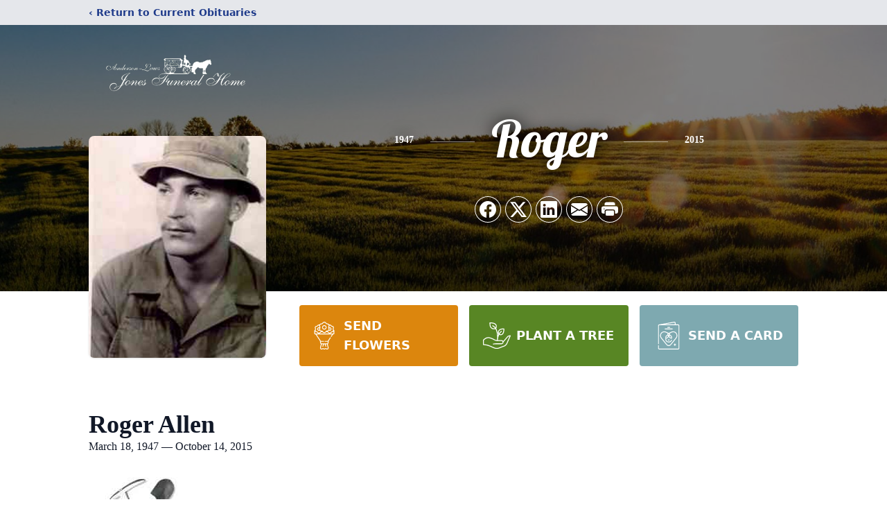

--- FILE ---
content_type: text/html; charset=utf-8
request_url: https://www.google.com/recaptcha/enterprise/anchor?ar=1&k=6LdCZTcmAAAAAGSChaRd_uFIc3CBOvwuE_Dq8jCV&co=aHR0cHM6Ly93d3cuYWxqZmguY29tOjQ0Mw..&hl=en&type=image&v=PoyoqOPhxBO7pBk68S4YbpHZ&theme=light&size=invisible&badge=bottomright&anchor-ms=20000&execute-ms=30000&cb=z6191dtw3dqe
body_size: 48580
content:
<!DOCTYPE HTML><html dir="ltr" lang="en"><head><meta http-equiv="Content-Type" content="text/html; charset=UTF-8">
<meta http-equiv="X-UA-Compatible" content="IE=edge">
<title>reCAPTCHA</title>
<style type="text/css">
/* cyrillic-ext */
@font-face {
  font-family: 'Roboto';
  font-style: normal;
  font-weight: 400;
  font-stretch: 100%;
  src: url(//fonts.gstatic.com/s/roboto/v48/KFO7CnqEu92Fr1ME7kSn66aGLdTylUAMa3GUBHMdazTgWw.woff2) format('woff2');
  unicode-range: U+0460-052F, U+1C80-1C8A, U+20B4, U+2DE0-2DFF, U+A640-A69F, U+FE2E-FE2F;
}
/* cyrillic */
@font-face {
  font-family: 'Roboto';
  font-style: normal;
  font-weight: 400;
  font-stretch: 100%;
  src: url(//fonts.gstatic.com/s/roboto/v48/KFO7CnqEu92Fr1ME7kSn66aGLdTylUAMa3iUBHMdazTgWw.woff2) format('woff2');
  unicode-range: U+0301, U+0400-045F, U+0490-0491, U+04B0-04B1, U+2116;
}
/* greek-ext */
@font-face {
  font-family: 'Roboto';
  font-style: normal;
  font-weight: 400;
  font-stretch: 100%;
  src: url(//fonts.gstatic.com/s/roboto/v48/KFO7CnqEu92Fr1ME7kSn66aGLdTylUAMa3CUBHMdazTgWw.woff2) format('woff2');
  unicode-range: U+1F00-1FFF;
}
/* greek */
@font-face {
  font-family: 'Roboto';
  font-style: normal;
  font-weight: 400;
  font-stretch: 100%;
  src: url(//fonts.gstatic.com/s/roboto/v48/KFO7CnqEu92Fr1ME7kSn66aGLdTylUAMa3-UBHMdazTgWw.woff2) format('woff2');
  unicode-range: U+0370-0377, U+037A-037F, U+0384-038A, U+038C, U+038E-03A1, U+03A3-03FF;
}
/* math */
@font-face {
  font-family: 'Roboto';
  font-style: normal;
  font-weight: 400;
  font-stretch: 100%;
  src: url(//fonts.gstatic.com/s/roboto/v48/KFO7CnqEu92Fr1ME7kSn66aGLdTylUAMawCUBHMdazTgWw.woff2) format('woff2');
  unicode-range: U+0302-0303, U+0305, U+0307-0308, U+0310, U+0312, U+0315, U+031A, U+0326-0327, U+032C, U+032F-0330, U+0332-0333, U+0338, U+033A, U+0346, U+034D, U+0391-03A1, U+03A3-03A9, U+03B1-03C9, U+03D1, U+03D5-03D6, U+03F0-03F1, U+03F4-03F5, U+2016-2017, U+2034-2038, U+203C, U+2040, U+2043, U+2047, U+2050, U+2057, U+205F, U+2070-2071, U+2074-208E, U+2090-209C, U+20D0-20DC, U+20E1, U+20E5-20EF, U+2100-2112, U+2114-2115, U+2117-2121, U+2123-214F, U+2190, U+2192, U+2194-21AE, U+21B0-21E5, U+21F1-21F2, U+21F4-2211, U+2213-2214, U+2216-22FF, U+2308-230B, U+2310, U+2319, U+231C-2321, U+2336-237A, U+237C, U+2395, U+239B-23B7, U+23D0, U+23DC-23E1, U+2474-2475, U+25AF, U+25B3, U+25B7, U+25BD, U+25C1, U+25CA, U+25CC, U+25FB, U+266D-266F, U+27C0-27FF, U+2900-2AFF, U+2B0E-2B11, U+2B30-2B4C, U+2BFE, U+3030, U+FF5B, U+FF5D, U+1D400-1D7FF, U+1EE00-1EEFF;
}
/* symbols */
@font-face {
  font-family: 'Roboto';
  font-style: normal;
  font-weight: 400;
  font-stretch: 100%;
  src: url(//fonts.gstatic.com/s/roboto/v48/KFO7CnqEu92Fr1ME7kSn66aGLdTylUAMaxKUBHMdazTgWw.woff2) format('woff2');
  unicode-range: U+0001-000C, U+000E-001F, U+007F-009F, U+20DD-20E0, U+20E2-20E4, U+2150-218F, U+2190, U+2192, U+2194-2199, U+21AF, U+21E6-21F0, U+21F3, U+2218-2219, U+2299, U+22C4-22C6, U+2300-243F, U+2440-244A, U+2460-24FF, U+25A0-27BF, U+2800-28FF, U+2921-2922, U+2981, U+29BF, U+29EB, U+2B00-2BFF, U+4DC0-4DFF, U+FFF9-FFFB, U+10140-1018E, U+10190-1019C, U+101A0, U+101D0-101FD, U+102E0-102FB, U+10E60-10E7E, U+1D2C0-1D2D3, U+1D2E0-1D37F, U+1F000-1F0FF, U+1F100-1F1AD, U+1F1E6-1F1FF, U+1F30D-1F30F, U+1F315, U+1F31C, U+1F31E, U+1F320-1F32C, U+1F336, U+1F378, U+1F37D, U+1F382, U+1F393-1F39F, U+1F3A7-1F3A8, U+1F3AC-1F3AF, U+1F3C2, U+1F3C4-1F3C6, U+1F3CA-1F3CE, U+1F3D4-1F3E0, U+1F3ED, U+1F3F1-1F3F3, U+1F3F5-1F3F7, U+1F408, U+1F415, U+1F41F, U+1F426, U+1F43F, U+1F441-1F442, U+1F444, U+1F446-1F449, U+1F44C-1F44E, U+1F453, U+1F46A, U+1F47D, U+1F4A3, U+1F4B0, U+1F4B3, U+1F4B9, U+1F4BB, U+1F4BF, U+1F4C8-1F4CB, U+1F4D6, U+1F4DA, U+1F4DF, U+1F4E3-1F4E6, U+1F4EA-1F4ED, U+1F4F7, U+1F4F9-1F4FB, U+1F4FD-1F4FE, U+1F503, U+1F507-1F50B, U+1F50D, U+1F512-1F513, U+1F53E-1F54A, U+1F54F-1F5FA, U+1F610, U+1F650-1F67F, U+1F687, U+1F68D, U+1F691, U+1F694, U+1F698, U+1F6AD, U+1F6B2, U+1F6B9-1F6BA, U+1F6BC, U+1F6C6-1F6CF, U+1F6D3-1F6D7, U+1F6E0-1F6EA, U+1F6F0-1F6F3, U+1F6F7-1F6FC, U+1F700-1F7FF, U+1F800-1F80B, U+1F810-1F847, U+1F850-1F859, U+1F860-1F887, U+1F890-1F8AD, U+1F8B0-1F8BB, U+1F8C0-1F8C1, U+1F900-1F90B, U+1F93B, U+1F946, U+1F984, U+1F996, U+1F9E9, U+1FA00-1FA6F, U+1FA70-1FA7C, U+1FA80-1FA89, U+1FA8F-1FAC6, U+1FACE-1FADC, U+1FADF-1FAE9, U+1FAF0-1FAF8, U+1FB00-1FBFF;
}
/* vietnamese */
@font-face {
  font-family: 'Roboto';
  font-style: normal;
  font-weight: 400;
  font-stretch: 100%;
  src: url(//fonts.gstatic.com/s/roboto/v48/KFO7CnqEu92Fr1ME7kSn66aGLdTylUAMa3OUBHMdazTgWw.woff2) format('woff2');
  unicode-range: U+0102-0103, U+0110-0111, U+0128-0129, U+0168-0169, U+01A0-01A1, U+01AF-01B0, U+0300-0301, U+0303-0304, U+0308-0309, U+0323, U+0329, U+1EA0-1EF9, U+20AB;
}
/* latin-ext */
@font-face {
  font-family: 'Roboto';
  font-style: normal;
  font-weight: 400;
  font-stretch: 100%;
  src: url(//fonts.gstatic.com/s/roboto/v48/KFO7CnqEu92Fr1ME7kSn66aGLdTylUAMa3KUBHMdazTgWw.woff2) format('woff2');
  unicode-range: U+0100-02BA, U+02BD-02C5, U+02C7-02CC, U+02CE-02D7, U+02DD-02FF, U+0304, U+0308, U+0329, U+1D00-1DBF, U+1E00-1E9F, U+1EF2-1EFF, U+2020, U+20A0-20AB, U+20AD-20C0, U+2113, U+2C60-2C7F, U+A720-A7FF;
}
/* latin */
@font-face {
  font-family: 'Roboto';
  font-style: normal;
  font-weight: 400;
  font-stretch: 100%;
  src: url(//fonts.gstatic.com/s/roboto/v48/KFO7CnqEu92Fr1ME7kSn66aGLdTylUAMa3yUBHMdazQ.woff2) format('woff2');
  unicode-range: U+0000-00FF, U+0131, U+0152-0153, U+02BB-02BC, U+02C6, U+02DA, U+02DC, U+0304, U+0308, U+0329, U+2000-206F, U+20AC, U+2122, U+2191, U+2193, U+2212, U+2215, U+FEFF, U+FFFD;
}
/* cyrillic-ext */
@font-face {
  font-family: 'Roboto';
  font-style: normal;
  font-weight: 500;
  font-stretch: 100%;
  src: url(//fonts.gstatic.com/s/roboto/v48/KFO7CnqEu92Fr1ME7kSn66aGLdTylUAMa3GUBHMdazTgWw.woff2) format('woff2');
  unicode-range: U+0460-052F, U+1C80-1C8A, U+20B4, U+2DE0-2DFF, U+A640-A69F, U+FE2E-FE2F;
}
/* cyrillic */
@font-face {
  font-family: 'Roboto';
  font-style: normal;
  font-weight: 500;
  font-stretch: 100%;
  src: url(//fonts.gstatic.com/s/roboto/v48/KFO7CnqEu92Fr1ME7kSn66aGLdTylUAMa3iUBHMdazTgWw.woff2) format('woff2');
  unicode-range: U+0301, U+0400-045F, U+0490-0491, U+04B0-04B1, U+2116;
}
/* greek-ext */
@font-face {
  font-family: 'Roboto';
  font-style: normal;
  font-weight: 500;
  font-stretch: 100%;
  src: url(//fonts.gstatic.com/s/roboto/v48/KFO7CnqEu92Fr1ME7kSn66aGLdTylUAMa3CUBHMdazTgWw.woff2) format('woff2');
  unicode-range: U+1F00-1FFF;
}
/* greek */
@font-face {
  font-family: 'Roboto';
  font-style: normal;
  font-weight: 500;
  font-stretch: 100%;
  src: url(//fonts.gstatic.com/s/roboto/v48/KFO7CnqEu92Fr1ME7kSn66aGLdTylUAMa3-UBHMdazTgWw.woff2) format('woff2');
  unicode-range: U+0370-0377, U+037A-037F, U+0384-038A, U+038C, U+038E-03A1, U+03A3-03FF;
}
/* math */
@font-face {
  font-family: 'Roboto';
  font-style: normal;
  font-weight: 500;
  font-stretch: 100%;
  src: url(//fonts.gstatic.com/s/roboto/v48/KFO7CnqEu92Fr1ME7kSn66aGLdTylUAMawCUBHMdazTgWw.woff2) format('woff2');
  unicode-range: U+0302-0303, U+0305, U+0307-0308, U+0310, U+0312, U+0315, U+031A, U+0326-0327, U+032C, U+032F-0330, U+0332-0333, U+0338, U+033A, U+0346, U+034D, U+0391-03A1, U+03A3-03A9, U+03B1-03C9, U+03D1, U+03D5-03D6, U+03F0-03F1, U+03F4-03F5, U+2016-2017, U+2034-2038, U+203C, U+2040, U+2043, U+2047, U+2050, U+2057, U+205F, U+2070-2071, U+2074-208E, U+2090-209C, U+20D0-20DC, U+20E1, U+20E5-20EF, U+2100-2112, U+2114-2115, U+2117-2121, U+2123-214F, U+2190, U+2192, U+2194-21AE, U+21B0-21E5, U+21F1-21F2, U+21F4-2211, U+2213-2214, U+2216-22FF, U+2308-230B, U+2310, U+2319, U+231C-2321, U+2336-237A, U+237C, U+2395, U+239B-23B7, U+23D0, U+23DC-23E1, U+2474-2475, U+25AF, U+25B3, U+25B7, U+25BD, U+25C1, U+25CA, U+25CC, U+25FB, U+266D-266F, U+27C0-27FF, U+2900-2AFF, U+2B0E-2B11, U+2B30-2B4C, U+2BFE, U+3030, U+FF5B, U+FF5D, U+1D400-1D7FF, U+1EE00-1EEFF;
}
/* symbols */
@font-face {
  font-family: 'Roboto';
  font-style: normal;
  font-weight: 500;
  font-stretch: 100%;
  src: url(//fonts.gstatic.com/s/roboto/v48/KFO7CnqEu92Fr1ME7kSn66aGLdTylUAMaxKUBHMdazTgWw.woff2) format('woff2');
  unicode-range: U+0001-000C, U+000E-001F, U+007F-009F, U+20DD-20E0, U+20E2-20E4, U+2150-218F, U+2190, U+2192, U+2194-2199, U+21AF, U+21E6-21F0, U+21F3, U+2218-2219, U+2299, U+22C4-22C6, U+2300-243F, U+2440-244A, U+2460-24FF, U+25A0-27BF, U+2800-28FF, U+2921-2922, U+2981, U+29BF, U+29EB, U+2B00-2BFF, U+4DC0-4DFF, U+FFF9-FFFB, U+10140-1018E, U+10190-1019C, U+101A0, U+101D0-101FD, U+102E0-102FB, U+10E60-10E7E, U+1D2C0-1D2D3, U+1D2E0-1D37F, U+1F000-1F0FF, U+1F100-1F1AD, U+1F1E6-1F1FF, U+1F30D-1F30F, U+1F315, U+1F31C, U+1F31E, U+1F320-1F32C, U+1F336, U+1F378, U+1F37D, U+1F382, U+1F393-1F39F, U+1F3A7-1F3A8, U+1F3AC-1F3AF, U+1F3C2, U+1F3C4-1F3C6, U+1F3CA-1F3CE, U+1F3D4-1F3E0, U+1F3ED, U+1F3F1-1F3F3, U+1F3F5-1F3F7, U+1F408, U+1F415, U+1F41F, U+1F426, U+1F43F, U+1F441-1F442, U+1F444, U+1F446-1F449, U+1F44C-1F44E, U+1F453, U+1F46A, U+1F47D, U+1F4A3, U+1F4B0, U+1F4B3, U+1F4B9, U+1F4BB, U+1F4BF, U+1F4C8-1F4CB, U+1F4D6, U+1F4DA, U+1F4DF, U+1F4E3-1F4E6, U+1F4EA-1F4ED, U+1F4F7, U+1F4F9-1F4FB, U+1F4FD-1F4FE, U+1F503, U+1F507-1F50B, U+1F50D, U+1F512-1F513, U+1F53E-1F54A, U+1F54F-1F5FA, U+1F610, U+1F650-1F67F, U+1F687, U+1F68D, U+1F691, U+1F694, U+1F698, U+1F6AD, U+1F6B2, U+1F6B9-1F6BA, U+1F6BC, U+1F6C6-1F6CF, U+1F6D3-1F6D7, U+1F6E0-1F6EA, U+1F6F0-1F6F3, U+1F6F7-1F6FC, U+1F700-1F7FF, U+1F800-1F80B, U+1F810-1F847, U+1F850-1F859, U+1F860-1F887, U+1F890-1F8AD, U+1F8B0-1F8BB, U+1F8C0-1F8C1, U+1F900-1F90B, U+1F93B, U+1F946, U+1F984, U+1F996, U+1F9E9, U+1FA00-1FA6F, U+1FA70-1FA7C, U+1FA80-1FA89, U+1FA8F-1FAC6, U+1FACE-1FADC, U+1FADF-1FAE9, U+1FAF0-1FAF8, U+1FB00-1FBFF;
}
/* vietnamese */
@font-face {
  font-family: 'Roboto';
  font-style: normal;
  font-weight: 500;
  font-stretch: 100%;
  src: url(//fonts.gstatic.com/s/roboto/v48/KFO7CnqEu92Fr1ME7kSn66aGLdTylUAMa3OUBHMdazTgWw.woff2) format('woff2');
  unicode-range: U+0102-0103, U+0110-0111, U+0128-0129, U+0168-0169, U+01A0-01A1, U+01AF-01B0, U+0300-0301, U+0303-0304, U+0308-0309, U+0323, U+0329, U+1EA0-1EF9, U+20AB;
}
/* latin-ext */
@font-face {
  font-family: 'Roboto';
  font-style: normal;
  font-weight: 500;
  font-stretch: 100%;
  src: url(//fonts.gstatic.com/s/roboto/v48/KFO7CnqEu92Fr1ME7kSn66aGLdTylUAMa3KUBHMdazTgWw.woff2) format('woff2');
  unicode-range: U+0100-02BA, U+02BD-02C5, U+02C7-02CC, U+02CE-02D7, U+02DD-02FF, U+0304, U+0308, U+0329, U+1D00-1DBF, U+1E00-1E9F, U+1EF2-1EFF, U+2020, U+20A0-20AB, U+20AD-20C0, U+2113, U+2C60-2C7F, U+A720-A7FF;
}
/* latin */
@font-face {
  font-family: 'Roboto';
  font-style: normal;
  font-weight: 500;
  font-stretch: 100%;
  src: url(//fonts.gstatic.com/s/roboto/v48/KFO7CnqEu92Fr1ME7kSn66aGLdTylUAMa3yUBHMdazQ.woff2) format('woff2');
  unicode-range: U+0000-00FF, U+0131, U+0152-0153, U+02BB-02BC, U+02C6, U+02DA, U+02DC, U+0304, U+0308, U+0329, U+2000-206F, U+20AC, U+2122, U+2191, U+2193, U+2212, U+2215, U+FEFF, U+FFFD;
}
/* cyrillic-ext */
@font-face {
  font-family: 'Roboto';
  font-style: normal;
  font-weight: 900;
  font-stretch: 100%;
  src: url(//fonts.gstatic.com/s/roboto/v48/KFO7CnqEu92Fr1ME7kSn66aGLdTylUAMa3GUBHMdazTgWw.woff2) format('woff2');
  unicode-range: U+0460-052F, U+1C80-1C8A, U+20B4, U+2DE0-2DFF, U+A640-A69F, U+FE2E-FE2F;
}
/* cyrillic */
@font-face {
  font-family: 'Roboto';
  font-style: normal;
  font-weight: 900;
  font-stretch: 100%;
  src: url(//fonts.gstatic.com/s/roboto/v48/KFO7CnqEu92Fr1ME7kSn66aGLdTylUAMa3iUBHMdazTgWw.woff2) format('woff2');
  unicode-range: U+0301, U+0400-045F, U+0490-0491, U+04B0-04B1, U+2116;
}
/* greek-ext */
@font-face {
  font-family: 'Roboto';
  font-style: normal;
  font-weight: 900;
  font-stretch: 100%;
  src: url(//fonts.gstatic.com/s/roboto/v48/KFO7CnqEu92Fr1ME7kSn66aGLdTylUAMa3CUBHMdazTgWw.woff2) format('woff2');
  unicode-range: U+1F00-1FFF;
}
/* greek */
@font-face {
  font-family: 'Roboto';
  font-style: normal;
  font-weight: 900;
  font-stretch: 100%;
  src: url(//fonts.gstatic.com/s/roboto/v48/KFO7CnqEu92Fr1ME7kSn66aGLdTylUAMa3-UBHMdazTgWw.woff2) format('woff2');
  unicode-range: U+0370-0377, U+037A-037F, U+0384-038A, U+038C, U+038E-03A1, U+03A3-03FF;
}
/* math */
@font-face {
  font-family: 'Roboto';
  font-style: normal;
  font-weight: 900;
  font-stretch: 100%;
  src: url(//fonts.gstatic.com/s/roboto/v48/KFO7CnqEu92Fr1ME7kSn66aGLdTylUAMawCUBHMdazTgWw.woff2) format('woff2');
  unicode-range: U+0302-0303, U+0305, U+0307-0308, U+0310, U+0312, U+0315, U+031A, U+0326-0327, U+032C, U+032F-0330, U+0332-0333, U+0338, U+033A, U+0346, U+034D, U+0391-03A1, U+03A3-03A9, U+03B1-03C9, U+03D1, U+03D5-03D6, U+03F0-03F1, U+03F4-03F5, U+2016-2017, U+2034-2038, U+203C, U+2040, U+2043, U+2047, U+2050, U+2057, U+205F, U+2070-2071, U+2074-208E, U+2090-209C, U+20D0-20DC, U+20E1, U+20E5-20EF, U+2100-2112, U+2114-2115, U+2117-2121, U+2123-214F, U+2190, U+2192, U+2194-21AE, U+21B0-21E5, U+21F1-21F2, U+21F4-2211, U+2213-2214, U+2216-22FF, U+2308-230B, U+2310, U+2319, U+231C-2321, U+2336-237A, U+237C, U+2395, U+239B-23B7, U+23D0, U+23DC-23E1, U+2474-2475, U+25AF, U+25B3, U+25B7, U+25BD, U+25C1, U+25CA, U+25CC, U+25FB, U+266D-266F, U+27C0-27FF, U+2900-2AFF, U+2B0E-2B11, U+2B30-2B4C, U+2BFE, U+3030, U+FF5B, U+FF5D, U+1D400-1D7FF, U+1EE00-1EEFF;
}
/* symbols */
@font-face {
  font-family: 'Roboto';
  font-style: normal;
  font-weight: 900;
  font-stretch: 100%;
  src: url(//fonts.gstatic.com/s/roboto/v48/KFO7CnqEu92Fr1ME7kSn66aGLdTylUAMaxKUBHMdazTgWw.woff2) format('woff2');
  unicode-range: U+0001-000C, U+000E-001F, U+007F-009F, U+20DD-20E0, U+20E2-20E4, U+2150-218F, U+2190, U+2192, U+2194-2199, U+21AF, U+21E6-21F0, U+21F3, U+2218-2219, U+2299, U+22C4-22C6, U+2300-243F, U+2440-244A, U+2460-24FF, U+25A0-27BF, U+2800-28FF, U+2921-2922, U+2981, U+29BF, U+29EB, U+2B00-2BFF, U+4DC0-4DFF, U+FFF9-FFFB, U+10140-1018E, U+10190-1019C, U+101A0, U+101D0-101FD, U+102E0-102FB, U+10E60-10E7E, U+1D2C0-1D2D3, U+1D2E0-1D37F, U+1F000-1F0FF, U+1F100-1F1AD, U+1F1E6-1F1FF, U+1F30D-1F30F, U+1F315, U+1F31C, U+1F31E, U+1F320-1F32C, U+1F336, U+1F378, U+1F37D, U+1F382, U+1F393-1F39F, U+1F3A7-1F3A8, U+1F3AC-1F3AF, U+1F3C2, U+1F3C4-1F3C6, U+1F3CA-1F3CE, U+1F3D4-1F3E0, U+1F3ED, U+1F3F1-1F3F3, U+1F3F5-1F3F7, U+1F408, U+1F415, U+1F41F, U+1F426, U+1F43F, U+1F441-1F442, U+1F444, U+1F446-1F449, U+1F44C-1F44E, U+1F453, U+1F46A, U+1F47D, U+1F4A3, U+1F4B0, U+1F4B3, U+1F4B9, U+1F4BB, U+1F4BF, U+1F4C8-1F4CB, U+1F4D6, U+1F4DA, U+1F4DF, U+1F4E3-1F4E6, U+1F4EA-1F4ED, U+1F4F7, U+1F4F9-1F4FB, U+1F4FD-1F4FE, U+1F503, U+1F507-1F50B, U+1F50D, U+1F512-1F513, U+1F53E-1F54A, U+1F54F-1F5FA, U+1F610, U+1F650-1F67F, U+1F687, U+1F68D, U+1F691, U+1F694, U+1F698, U+1F6AD, U+1F6B2, U+1F6B9-1F6BA, U+1F6BC, U+1F6C6-1F6CF, U+1F6D3-1F6D7, U+1F6E0-1F6EA, U+1F6F0-1F6F3, U+1F6F7-1F6FC, U+1F700-1F7FF, U+1F800-1F80B, U+1F810-1F847, U+1F850-1F859, U+1F860-1F887, U+1F890-1F8AD, U+1F8B0-1F8BB, U+1F8C0-1F8C1, U+1F900-1F90B, U+1F93B, U+1F946, U+1F984, U+1F996, U+1F9E9, U+1FA00-1FA6F, U+1FA70-1FA7C, U+1FA80-1FA89, U+1FA8F-1FAC6, U+1FACE-1FADC, U+1FADF-1FAE9, U+1FAF0-1FAF8, U+1FB00-1FBFF;
}
/* vietnamese */
@font-face {
  font-family: 'Roboto';
  font-style: normal;
  font-weight: 900;
  font-stretch: 100%;
  src: url(//fonts.gstatic.com/s/roboto/v48/KFO7CnqEu92Fr1ME7kSn66aGLdTylUAMa3OUBHMdazTgWw.woff2) format('woff2');
  unicode-range: U+0102-0103, U+0110-0111, U+0128-0129, U+0168-0169, U+01A0-01A1, U+01AF-01B0, U+0300-0301, U+0303-0304, U+0308-0309, U+0323, U+0329, U+1EA0-1EF9, U+20AB;
}
/* latin-ext */
@font-face {
  font-family: 'Roboto';
  font-style: normal;
  font-weight: 900;
  font-stretch: 100%;
  src: url(//fonts.gstatic.com/s/roboto/v48/KFO7CnqEu92Fr1ME7kSn66aGLdTylUAMa3KUBHMdazTgWw.woff2) format('woff2');
  unicode-range: U+0100-02BA, U+02BD-02C5, U+02C7-02CC, U+02CE-02D7, U+02DD-02FF, U+0304, U+0308, U+0329, U+1D00-1DBF, U+1E00-1E9F, U+1EF2-1EFF, U+2020, U+20A0-20AB, U+20AD-20C0, U+2113, U+2C60-2C7F, U+A720-A7FF;
}
/* latin */
@font-face {
  font-family: 'Roboto';
  font-style: normal;
  font-weight: 900;
  font-stretch: 100%;
  src: url(//fonts.gstatic.com/s/roboto/v48/KFO7CnqEu92Fr1ME7kSn66aGLdTylUAMa3yUBHMdazQ.woff2) format('woff2');
  unicode-range: U+0000-00FF, U+0131, U+0152-0153, U+02BB-02BC, U+02C6, U+02DA, U+02DC, U+0304, U+0308, U+0329, U+2000-206F, U+20AC, U+2122, U+2191, U+2193, U+2212, U+2215, U+FEFF, U+FFFD;
}

</style>
<link rel="stylesheet" type="text/css" href="https://www.gstatic.com/recaptcha/releases/PoyoqOPhxBO7pBk68S4YbpHZ/styles__ltr.css">
<script nonce="GmA-y-jyIHKFIMy7qPAT2A" type="text/javascript">window['__recaptcha_api'] = 'https://www.google.com/recaptcha/enterprise/';</script>
<script type="text/javascript" src="https://www.gstatic.com/recaptcha/releases/PoyoqOPhxBO7pBk68S4YbpHZ/recaptcha__en.js" nonce="GmA-y-jyIHKFIMy7qPAT2A">
      
    </script></head>
<body><div id="rc-anchor-alert" class="rc-anchor-alert"></div>
<input type="hidden" id="recaptcha-token" value="[base64]">
<script type="text/javascript" nonce="GmA-y-jyIHKFIMy7qPAT2A">
      recaptcha.anchor.Main.init("[\x22ainput\x22,[\x22bgdata\x22,\x22\x22,\[base64]/[base64]/bmV3IFpbdF0obVswXSk6Sz09Mj9uZXcgWlt0XShtWzBdLG1bMV0pOks9PTM/bmV3IFpbdF0obVswXSxtWzFdLG1bMl0pOks9PTQ/[base64]/[base64]/[base64]/[base64]/[base64]/[base64]/[base64]/[base64]/[base64]/[base64]/[base64]/[base64]/[base64]/[base64]\\u003d\\u003d\x22,\[base64]\\u003d\x22,\x22eBVAw44DwpPDlMO0wpxsT08nw5MNSETDk8KuVxMTeFlHTlZteAppwrF8wpjCsgYUw54Sw48rwocew7Y1w7kkwq8Ew53DsATCpjNWw7rDo2lVAyAgQnQxwrF9P24dS2fCoMOXw7/DgWvDnnzDgADCiWc4An9vdcOFwqPDsDBhdMOMw7N/[base64]/UyjDuiDCoXEUUm0FTMOSw6jDusKnc8KDw5wvA8KhCMK9wrAWwpgRbMKDw5cQwo7Cn1oyUUAgwqHCvUPDucK0NVbCtMKwwrE/wofCtw/DvzQhw4I4BMKLwrQRwoMmIFbCkMKxw70RwrjDrCnCoWRsFnnDqMO4JwgWwpkqwqR0cTTDuSnDusKZw5kyw6nDj3M9w7Umwrt5JnfCv8K+woAIwos8wpRaw5x1w4xuwo4acg8HwqvCuQ3Du8KTwobDrkUgA8Kmw6/DhcK0P1gWDTzCrcK3eifDtcOfcsO+wpzCtwF2OMKrwqYpPsOMw4dRRMKnF8KVfkdtwqXDq8OSwrXChWA/wrpVwpnCgyXDvMKzT0Vhw75Bw71GMAvDpcOne3DClTs2wp5Cw74UdcOqQiUpw5TCocKRNMK7w4Vlw755fwQ5YjrDlHE0CsOQTyvDlsOtcsKDWV0/M8OMPcOEw5nDiA7DocO0wrYJw6JbLE5Pw7PCoCElWcObwo0DwpLCgcKkD1U/w7nDiCxtwr7DuwZ6KVnCqX/DgcOEVktfw7rDosO+w4Y4wrDDu1jClnTCr13DhGInAxjCl8Kkw7lVN8KNMD5Iw702w5suwqjDhx8UEsOOw4vDnMK+wobDtsKlNsK9D8OZD8Oyf8K+FsKhw5PClcOhbMKyf2NPwq/CtsKxEMKXWcO1fz/DsBvCmMOMworDgcOgAjJZw5TDisOBwqlAw4XCmcOuwobDo8KHLHbDpFXCpFbDqULCo8KMCXDDnHgvQMOUw44XLcOJYcO9w4sSw67Dm0PDmhUpw7TCj8ORw4sXVsKOOSoQL8OMBlLCgizDnsOSTTEecMKkRicOwplnfGHDlFEOPk7Cr8OSwqIhYXzCrW/CvVLDqhgDw7dbw6bDisKcwonChcKFw6PDsXLCq8K+DXTCp8OuLcKHwok7G8KsQsOsw4UWw5Y7ISTDihTDhFodc8KDIHbCmBzDmncaezdKw70Nw7tKwoMfw4fDmHXDmMK0w44TcsKyI1zChi8zwr/[base64]/[base64]/[base64]/CpsOPw6jDj8OOw7YwwrQpw5xZdsKawqMpwqjCr8Kww5xewq/DpcKaWMO6UsOVLcO1cB09wq4Uw4FfZ8KBwoYjUg3DtMK2JMK2SRvCh8OuwrDCkznCr8KYw6gLwrIYwromw4LCtTVmOcK3bxplLsOkwqFvMTRYw4DCgTTDlB5fw57Ch3rDuw/DpUZDw5Fmw7/DtVYIdUbDsTDCh8Oow7E5w7ZdE8Kpw6nDoHzDoMOgwo5Yw4rDhcOUw63CnhPDncKqw7kDfcOqbzTCqsOIw54mXz0uw7UNEMKswqXDolvCtsOhw6fCtEvCn8OiKg/DnzXCvGLChRxLY8KRf8KLPcKBQsKmwoVIF8KWEkc7wox6BcKsw6LClz8iF0lvV3IYw7LDksKYw5ASWsOEEB8wczRDUMKYC252KRRoDSdxwoQcUsOfw5ECwp/Cs8OrwqR0TTBrE8Kqw75Xwo/[base64]/CkUQRK8KYBG7DvnHDi8K4w7HCvllNTsKKN8KbCjHCn8OSDy7Cl8OVcUHCq8Kra0zDpMK7PyTCggfDvQTCjyjDv1zDhAQFwrbCmMOgTcKSw5ozwqZywrDCmsKjL2RJJSVxwo3DqsKrw7I6wqTCkk7Cp04FLErCoMKddiPDlcK4LnnDn8Kwan7DmT/DlMOJDC3CkTfDqcK9wolSRMOVA0hWw7hNw4nCusK/w5BwKCErw6XDvMK8fsOuwpTCicKrw70iw7Y9CzZ/[base64]/DpWMWwrnDrMO7w5JUwqzDhsK6w7k0RsOiwovCpWMVZcOhKsObUF4Kw5oACA/Dg8KGP8KhwqJJM8KWQHjDjWzCncK5wo3CmcOkwrhtfsKjX8K/woXDusK3w5tbw7fDmjzCgMKkwpkMQntNOwgSwqvCqcODQcOGWsKJFRfCnj7CisKDw6MVwrktI8ORbTFPw6TCjMKrZFBuKi3CrcK/DGTCnWATeMK6MsKGZkEBwrTDgcOnwpnCuzUOeMOew4/DhMK0w4UVw7RIw4JuwqPDr8OqR8KmFMOow7hSwqouA8O1B3U1w7DCn2IBwrrCiQ8Ewr3DpFjCnEs8wq7CrMKvwr1hZHHDnMKYwok5G8OhdMKnw4gBG8OFbEk6Vk7DpsKJW8ONOcO0LQZYX8K8bsKbWFFhMzfCtcOLw5p/Y8OcTk4QTGxww5HCrsOsUUfDvQLDnRTDty/CksKuwqE0AMOLwrXChDrCu8OJagnDoX8lXCkJV8O5T8KSBxLDnQVgw7I6MyLDg8Kxw7fDkMK/[base64]/w71VGcOgw7dswo7DnhLDlXMNw5PDvcKgw5rDkcOnJcOiwp3CkcKSwrdzRMKLeit4w6PChsOSwpfCtG8MGzUhQcKsCUzDlMKLWS/DicKRw57DvcKyw6bCkMOaScODw5nDsMO+McKuX8KSwr0/[base64]/CiiE8w4TDssKBw5jDnCvCiMO+w4h2wrbDrnrCicK1JS8Jw7vDqG7DhsKVe8KKO8OsNgrCl0pvdMKcf8OqAAnCjMOrw6dTLmTDnW8ufMK5w6HDssKZGsK6MsOsLMKrw6jCoUrDmyTDvMKgRsK8wo99wr/DgTtOSGTDuj7ClUlLdFF4woPDg3/CscOkKT/[base64]/CrkfDrQbDs27DmcO4UcKnV8Osd8KuwrbDncOIDHXCg2tSwpc1wr8ww7LCu8K5wqlkwr/CtVAmcX8HwqYxw5TDqiTCuFhNwoPClS1JA0/[base64]/Dv8KTN8K9wq4kZELDksOiwrsnYMKtwo/DhUU5ZsOrJ8OiwrfCsMOIFzHCgMOpPsO/w77CjVfDhTbCrMOWNS5FwpXDvsOsOzhRw7Axw7M5O8OswpdlGMKkwrbDqxPCpwAuH8KDw4HCpiBSwr3Dvi9jw4tEw6Arw4obA3TDqjbCvm/DsMOPR8OXH8K/w4DClMKpwrw0wovDn8KBLsOXw65zw7J+YzcdATAawp/DnsKnAhfCosKOR8KSVMKZO1fDpMO3wrLDmTMBdSbClsK0bsOSwo4FWT7DsEJEwpHDpWvCt3HDhMKLQMONSX/DkBzCuCvDp8Oqw6TCg8OPwojDhh0XwrXCtcKQHcOEw4x3A8K6dcKzw4YRG8KzwopkY8Kbw5vCmB8yCCDCvMOQcD15w713w7/DmsKmG8Kvw6VCw6TDiMKDK3E5IcKhKcOewrjCtlrCn8Kqw6TDpsOxJcO9wr/[base64]/Du8K+wo8XwpbCicK8w7vCvwMJw4pDwqLClnrCny1oGCpKMsOTw4bDj8OYBMKKYsOTS8OKXDFeQEdIAcKqwpVkQyjDmMKdwqfCulh7w6nCq1xtK8KlXDfDmcKYw6/[base64]/Cu8KEKsKaw5Jaw4w3HsOdw5vCql7DvxzDhcOaSsOvSDDDujotBsOzJRcAw6rCn8OTcRXDk8K+w5xwQgPDjcKRw6XDhMOcw6pPHFrCuwjChMOvEmVTGcO7J8Kiw67ClsK0RU0vwoQvw7TCqsO1S8K1R8K8woQacwPDm24/[base64]/ClMK7wrvCjXIIeDTCjUjDvMO2BMKSOS55JwA0asOvwoJ/wpfDumcTw4wIwoIWdhd9wr4KRiDCkEHChhZjwq9FwqLCucKlYsK2BgcUwojDrcOKB19MwqgRwqh7ej7DlMOcw5UIHcOEwobDjWZFN8OCwpLDsHFOwq5OEcOHeFfClHXCu8Omw4RfwrXCjsO5wrrDu8KeeG/DksK6wqwZcsOtwpXDmloLw4YLEzgGwpF4w5nCnMOpdgEYw5FJw6rCmMODRMKww7lUw7YPC8K4wo8mwqbDrB59JhpwwoI4w53CpMKYwq7CszB9wqt1w6fDg2bDo8OLwrotQsORPxPCpEBQel7DmsO2HcK+w60/[base64]/CjhDCuVXDl8KXN0rDjyLCvMOvHEvCoFIcdcK4wqzCmBMtQ1DCnsKKw7lLYFcww5/DnkPDjF5qKHBAw7TCggATTlxDGU7Ck01Cw7rDjnnCsxTDl8KawqjDgV08woFSRsK1w4jDscKYwrHDgAElw7daw4vDusK+QjMJw5PDmMOMwq/CoQrCt8OdBDRwwqZ+ShdLw4TDjE5Cw6BYw7c0ccKTSHcgwp1/LcOFw5QJdsKqwp7CpMORwrYVw5LCocOSQcK8w7rDqsOUecOmEsKJwopNwofCmg9PLgnCuSgNRkfDkMOAw4/[base64]/DrXvCgMKvwoPCrV8Tw4pAwrvCniXCqsK4wpx4IcO6wqbDucO/RV/CiB8fwr/CtGl/Q8OBwogQQGzDosKkczzCmsO7XMKXMMOEMsKaJmjCj8OewpjCncKew53CojJpwrFnw7VlwoUPU8KMwrsnKEXCu8OGIEHCjAYHBV8hHAbDnsOVw4/CksK+w6jCpnLDikhBNynDm25pNcOIw6LDisOtw43Dm8O6H8KtchbChcOgw5sPw7tPNsOTbMKDd8KdwrFjKi8RNsOdAMOBw7bCkk1Ge2/[base64]/[base64]/CcOOwqDDrDYQw5kywpvCvsOXw74lw5VXCEjClSoCw7Z9wrrDuMOwKEPCpkY1OE3CpcOOwpUCwqnCgQrDsMOzw7TCpcKFKEwTwr1Cw7p/PsOgQsK2w5HCocO4wr3CicOWw74Oa0PCt1tzKmobwr10P8K5w55UwqtpwrzDvsKsasOZLRrCo1DDqmrCmcOxamIRw4/CpMOSTE3Dv0MYwqfCtsKqw47DlVcew6ZkAGzChcOswplAw75DwrU9wrbCnx7CuMOMfyXDnW4+MRjDssOfw5DCrsKjblNfw5rDp8O9wqFow6Icw5RROTnDvBTDqcKOwr/DkMKVw7Utw5PDh0vCvlBew7vCg8KNak16w7g8w7PCjEYpc8OEX8OJTMOPUsOMwobDrnLDi8Otw7/[base64]/AHTCoMOKYsOAd8KFAsK9IsOvYcOqKMOKw5LDuiMJV8K5TmUGw6LClR3DkcOvw6rChWfDhSwnw5scwofCtFwPwo3CusK8w6nDsmHDgCnDpD/Cln9Ew7/[base64]/DrXbCjcK6woDDtsKISkrCh8K4wpU6woTCq8KgwpclX8KUQsOUwpHCosOWwrZEw44DCMKfwqLCnMO+NMKAw5YVFMOjwp5iZ2XDtxDDjcKUdsOVTMODwpHCjh8eAMOEUMOvw7xFw59Kw7Nqw5N5NsKZfW/DgExgw4UCG3p+Oh3Cq8KSwr4+Y8Oew6zDh8OTw41XdwFcLsOEwrMbw7pfJFkcBWbCicKjJ3fDq8OXw5ULDi3DhcK2wq/CunbDkQHDqcKjRWrDjFkXLlDDo8O6wofCksKka8OAF2RIwqcqw4PCvcOzw6zCpSMDXlplGCB2w4NNwqwcw5EIQsKFwoZ7wqAvwp3ClsKCJcKWHAJcQifDo8OOw4gTUcKgwpMxXMKWwpFVIcO1UcODNcOVPcK6woLDrwHDoMK1dCNpJcOvw59/w6XCn01yZ8KtwpALfTvCriY7HAsaWijDqcOkwr3CrX7ChcKQw4wew4AgwoUmMsKOw68sw5kCw6jDrnpUC8Kww788w7EEwq/CsRRuakvCk8K2CghRw57Ds8OmwoHCjCzDsMKWMT0FPn5xw7sqwp7CuRfCgX4/woJkai/CtMKSasK1IMKCwqPCtMKkwrrCnF7Ch3AVwqTDpsOIwrwEfsKpDBHCssO/[base64]/[base64]/Cn8OvecO4LCTDicKoG8OVw6JzwqrClHnCmcOFw4HCugjCgcKbwr/DkFXDkWnCl8O0w6/Dv8KCeMOzIsKHwrxdEsKJwp8kw63Ct8KwfMKLwpzDgn9awo7Dijciw6l0wonCiDtpwqDDtsOKw6x0JsKwbcORHCvDryxRVmwJGsOyY8KRw50pBHPDpDzCnWvDtcOPwqbDsSQawqLDpHrDpzvCjcK4AcOGIsKZwp7DgMObC8Ktw7/[base64]/Djj4uwqB+w5XDq8OFwrfDuWvClMOCw58eFz4/LkDDtl1mUDfDrDLDmQhLdcKnwrHDkkPClENuOcKdw7hvHsKYBiLDrcOZwqNJBMK+FCzCr8Kmwq/CncO6w5HDjCrCvg4oESR0w7PDscO8ScKaMlAAHcOgw7Ijw5fCvMOPw7PDs8Kqw5fClcKPKEHDnFA7wrkXw4HDo8KAPTnCoQMRwrEpwpXCjMOkw5TCvgQxwqzCjxZ+woF+EAbDicKtw6HCh8OkJRFyeExlwpPChMOZGF3DhBdPw6DClG5Awp/[base64]/w6UiewgCTMKvwrw1a8K4KW0UwoTDscK7w7Egw5tfwpA2KcO/woXCgMOCFcKtVElywovCncOfw6nCpUnDqgjDtsKAb8Oyay8iw5PDmsKLwoALSWQywoHCu0vCosOCfcKZwot2HSrDqDTClXJtwpkRBAJJwrlKwr7DucOGLmbChQfCkMKaUgjDnwzDo8O4wqpUwo/DtMK2dWLDqntpMCfDjsK9wrfDvMOPwrBeVMK7fsKTwpxFAzcqecOWwpwiw6tfOEIBKTg/[base64]/CucK1w5Myw7gjw4dEJ8Ksw7/Cg0HClj/CillhEsKzK8KEA2wZw6Q8dsOMwpYCwopbe8Kcwp4aw4FYB8OTwqZmXcOCAcODwr8YwqIxbMOqw4M8MDVSKSZUw60+IDbDgVxGw7nDr0XDisOAeRPCrsKTwqLDtcOCwqE4wp9eHzoHNCVBIcOmwrwCRlQUw6F4RsOywq/DssO1chzDr8KRw79ABCjCiTMtwrpAwp1zE8KYwpXCmzBQacOjw48VwpDDtCfCt8O8MMKmWcO0AE3DmT/CmsOWw67CsBUrUcO0w43CiMOQPl7DiMOcwqEowqjDmMOmEsOvwqLCvsKAwqDChMOjw5bCt8OVdcKNw7TDh0x3MlPCksO9w4jDoMO5FyQdGcK/f2RtwoQqw6jDtMOTwqzDqX/[base64]/DglXCmjsDU0AwI8ONw5rDgsOLwo1BcEUxw7M2IxfDi1YTbGM/w6hfw60CMsO1OMKkFzvCu8K0ZMKWMcKZPivDpX1SbhAlwrIPwqpqYgQoH1NBw73Dr8OEaMKTwpbDisKPVcKywrrCj2wOXMK4wp0GwokvW1vChyHCusKKwr/Dk8KcwqjDgw5Lw4LDoTx/[base64]/Dk8K7wrbCrxPCsTHDtU4Ew7rCqFVYw7LCgyvCikdLwqvDnmnDusOaf0bCgsOlwoMubcKrEGY1OsK0w6hhw7XDqcKzw5zCkzc9asOcw7jDrsKVwr5VwqArHsKXWE/DrU7Cg8KNwo3CrsK4wo5HwpDCpG7CsgnCmMK6w7hLbm9aVwLCkFbCpC/Ct8KBwqzDssOMRMOONMO3wrEvKcKQw4pnwptiwpJuwqtiL8OHw5zCpAfCtsK/bkEfLcK2wrLDmggOw4BmRsKcQ8OifzPDgyRNN37Cuh9Jw7MwVcKbDMKLw5jDl3LCpjjDoMKAaMO0wqDCmEzChFTDqm/CtylYCsOGwrnCpAlVwrlnw4zDm0FQL10YOjMjwqzDvGXDhcO4cjrDp8OBWjNvwqNnwoNMwpxywpnDtUpTw5rDoBrCp8OHAUTCswIqw6vCkW0ZZH/CviU9dcOqQ3DCpVULw7zDtcKswpM9al/[base64]/KW7CosO9w6zDqDlaw6w4w7bDkcKLw57CsiTCqcKVwr0nwrnDuMK+QMKnAisiw7gyM8Kdc8K0egBLK8KfwrzCqhXDtA5Uw5kSDMKEw6jDo8O5w61EAsODw5HCn0DCsnIRGUgEw69zBH3Ds8K4w5UXGg5qRlgdwrVCw5keL8KWAm52wr0iw6N/[base64]/[base64]/DjcOlwo5dcGnDq3vCrsOCVcKXw7jCv8OJO1EiWsOSwrhpayRfwpk4IRjDnsO1Y8KswoQUVcO/w6Mqw5HCiMKVw6/DqcOQwrDCrcKqSUPCvXwXwqnDlivClnvCgsKPOsOAw4J7M8Kpw49Wc8OOw41VUkgRw5pjw7bCgcKuw43DlcOGBDg8TMOywqbCvDnCsMOcSMOkwpXDrcOhwq7CjxTDi8K9wo15J8OEJE0OOsO/[base64]/wptOw5gZw6QkwrPDu8Kkc8KsVMOkb0ItwqfDqsKmw5LCl8OOwr96w73CvcO4cDo1L8KLKcOePloNwpXDu8OKJ8O0dBANw6/[base64]/wqLDuRjDvU5jbVrDjMOkXnPCkH/CksOPIDM9GknDpgbCm8K6SxfDkXXDmcOvbsO3w7U4w5TDqcO0wqFww6zDryVPwobCjAnCpjjDnMONw50qci7CucK2w7DCrTfDiMKPJcOTwo0WCMOKOz/CusKswrjDtkHDgWJawp1JPlwQSncFwqsawq3Cs0NYN8K/w5d2X8Omw7fCrsOXw6DDqg5swpcsw6Ekwq5sbBDCgygMC8OxwpXDoCPDkQdFJEjCvMOfMsOxw4PDn1jCrW50w644wo3CtgvDnC3CncKFEMObwrIRI1zCj8OOO8KfSsKubsOaTsOaJ8K5w7/CiWBswol1QEkCwqxow4EXa1x5NMKjKsK1w4rDmsKLcVzCvi4UZi7DlEvCqA/[base64]/ZCVqwqrCnhLDvmPCh8KSfn3CkDrCucKgDAxwcSgBecKZw5p+wrVZLwPDpUtsw4rClSx/wq/CpGnDqMOmUTlrwpQ8c3Afw6JgdcKLbMOFw6prD8OCARXCsUxyagLDocOmJMKed3A7YAfDu8ORGkrCnSHClj/DmDonwqTDicO8ZsOuw7LDpsO1wq3DsFUhw7/CnXLDvTLCowBlw5QPw5nDjsO4wovDl8OrYcK+w7rDu8O7wp7DikBkSknCqcOFZMOLwoVgVCFgw5VvCUnDhsOow6rDmsOeEXvCgx/Dok7DhcO+wo42EynDpsONwq9fw5HDjh0WAMKSwrIMNxXCsSF+wpPDoMO1FcK9FsKDw543EMOew7PDqcKjw6dRbcKVwpPDpgZ+HcKFwpXCvGvCsMOUfXxIXsO/[base64]/[base64]/[base64]/wrrDm145aEDCvcKdw7lyw5RlwrYSwonCngc+eAprIEpgRMOcK8KbTsK/wp7DrMKSMsOZwotZwpNqwq4UDAXCnCoyaRXCgCLCu8Kzw5LCu00UR8O1wrbDiMKwRcORwrbChgtfwqPCtmInwp9CEcKPUV/CqnpMHcOOIcKSNMOuw7Mqwo4yfsO+w4TCvcOQVAbDmcKTw5zCvcOiw51AwosFB1UzwofDnn5DGMKxW8KdcsO0w6QURQPDinhYFHZGwovCiMKww7RkasKVCg98Ig02YcKGSxQDZcKrfMOKSVxDHMKkw77DvMO6wp/[base64]/Cr1UJw4pGw6TCscK3djEFXcKfBcKGIMKCwrNew4B1d33Dn3YmX8KlwpxvwoHDqi7Cv1LDuQHCmcOwwonCk8OdfB8xUcOgw63Dr8K0wo/CpMOscmXCkFPDusKrdsKbwoJOwrzCk8Oiw5pdw61IZjIJwqnCmcORFcOOw5xGwpXDnGrCiBPCocO9w67DuMOFeMKcwroHw6zCtcOhwqxlwp/DpnfDqRjDqnQ7wqrCm2HCnzlwXcKyQMO/w61+w53DnsOdEMKyEVQpd8Ojw6zDtcOhw5HDlMKcw5HCmcOkDcKHSzfClU7Dk8ODwrXCucO6w6TCs8KHFMKjw74nTDtSK1vDsMKjN8OMwoFhw7sFw73DocKRw7MSwpLDtMKbWsOmwo5twq4XBcOmTzzDu3TCh11Yw6rDpMKXQj7Ch3MsKXDCtcOMbMKRwrVRw6/DvsOVCypMAcOnOA9KYsOsc1rDjz4pw6fChWwowrzCuhLClxAYwrwnwonCp8O7w5fClwM4VcOrXsKVcCx3RzXDrDvCpsKKwrvDkB1lwovDjcKYR8KrMcOIfcKzw6fCnn3CicOGwpxKw6c2wr/CiAnCmGQoE8Omw5nClcKowodPO8O8wqbCtMOPODTDtgfDl3nDnV0tVlTDmcOvw5JNPkLDoVUlLGV5wotSw4/DtCVTKcK+w7pyQsKUXhQVwqUKN8Kfw486wpFvY2IfHcKvwpwFRx3Dr8KkVsOJw7w7NcK+wrZVIULDtXHCqUHDvirDlUlAw4whUMOcwp47w4R0RkvCjcOTCsKsw63DjXPDjgU4w5/[base64]/[base64]/[base64]/DmcKvw6J4dcKOMHnCkw0ww7jDrcO+bcKuwr9uHMOEwoxdfsOlw6QPFsODF8O9ejpDwq/DpCzDjcKRKsKLwpfDvMOjwohHw6jCmU7Ci8OAw6TCmVLDuMKHwqFPw7XDhjZ3w6N/[base64]/CgxzDq8O+HsOmPwdlw4vCmjkbwoNdUcOqHm/DrMK9wqIzw5DCj8OeesKgw6hBbcOCesObw7JMw5hEw4/DssOSwr8bwrfCosKhwq7CnsKlRMOgwrc+dQkRUcKrSSTCgmbCsm/Dq8KuVA0pwp9gwqgUw7/DknccwrTDpMKOwpEPIMK8wr/DihAGwppYbB7CiHoZw71EPBhafTvDo3wYJXRjw7Flw5MWw7HCvcO1w5fDqEbDgWpGwqvCqjlORhTDg8KLRhcVw5FcbQzCoMOfwqzDoUPDtMORwqhgw5jDh8OnDsKrw4M3wonDlcKSWMKoA8KBwpjCqjvCn8OiRcKFw6oPw7AsbsOtw40jw6J0wrzDpQ/CqU7DoxY9YsKfY8OZMcKQw55SWkUpesKUVSLDqjlGAcO8wqBONEESwq7DtTDCqMKrY8KuwqLCsXbDnsOWw7jCl2AWw5rCgnzCt8OYw7BpbMKMN8OSw47ClmZWAcKOw60jLcO/w6xmwrhPPWB3wqbCqsOQwr8kUsORw5PCjCpbQ8ONw6UwMMKEwr5WDcOXwrLCplDCssOQZ8OWL13DlT4yw7zCuBzDj2o1w6dmSQgwUhRWw4RuRAYyw4DDuRIWHcKIRsKlKVlKFhjDisOpwr0SwqzConkkwq/DtTMxKsK9cMKSUgHCuDDDt8KSD8KlwqrCvsOQXsKpF8KCahd/w7VYwoDDkAZiV8O4wqNpwpnDgMOONzbCksOMwo15dibCoHwKwrHDh3TCjcKnNMOnKsOZesO7WR3Dg258MsKHN8KewqzDrVcqb8KcwrpAIC7Ch8KLwqDDvcO4HU9Owp7Dt1nDmhVgw44Uw7oawrzCkA1vw4gTwqxOw5/DmsKLwpVwKA96HSktBVrCqmfCqsOBwqllw4VDJsOHwotpXT5ew6xew5PDhMKLwoVrHHrDssK/CMOjQ8Ksw6XDlsONRlbDiHkrOMKrPsOEwo/CvHIuMC0dHcOCQMKVBcKDw5pJwpfClMKpDSzCkMKVwqNqwpFEwq/[base64]/Dg0rCnxnCicOfw7YGETsHw69NEsKuccKrw4bCpnnCszXCvTHDoMOyw7TDucK2WMOpB8Ofw79swo82GXlVS8KYFcOFwrczZExMak4FQsKdaHFcFx3DgsKgwoInw48LCw/DgcKeQMOYFsKJw4PDscK5PgFEw5PCtyd4wpJfDcKoTMKAwonCvlvCl8ONasKowo0cTh3Dn8Oww74lw6Ubw6fCgMO7SMK0SAFQQMOnw4vCpMO6woxHUsO/w53CucKRAEB3Y8Kcw6E7woZ+YsOtwo8Tw78/UsOWw48twq1kScOrwp4yw4HDlBDDsXDClMKCw4A5wpLDsAjDlXxwYsKow5dBwoLCtMKow6TDnnrDq8KjwrwnfinDgMO3w5DCuXvDr8OWwpXDiyfClMK/VsOsWVdrAn/[base64]/[base64]/wqHCsMODEhcBGgnCmioQWTxxb8K8w5E9w6llaU9DIcO2wphlQsOtwplfeMOIw6Yhw6nChynClT5wOMO/wpfCocK6w6bDn8OOw5jDtcKiw5TCicK6w5how4kwPcOGUsOJwpNtw6nDryZxHxIcEcOXUiUpZ8OQOyzDhmU/WmVxwqbDm8OfwqPCu8KHaMK1XsKSWCNxw7F/[base64]/ChyozwrbDgcOcBB7CtsKUacK3HcK8wprDgBctwpjCok9sPRrDg8OmVU9ULzdjwpFTw79oCMKUXsKneygoNVfDhcOMeko1wp8KwrY3DsO2DVYYwr3DvCoUw6vConcAwr/[base64]/Dr8Kcw51LAcKndWXDpsOsw4jDowbCksOww4TChcOAWMOZAWHCqMKtw5bCsgQbTTzDuSrDrC7DocK2WnBbfcKNHcO5MmomCj0Iwq1BQS3ClmR9LX9aZcO6WyfDk8Oiwr/DgAwzC8OObwrDvRzCjsKxfzUDwppDaiLDqn5uw4XDkj3CkMOTSx/Dt8OIw6YvQ8OpI8OkPzHDkQNTwrfCmwDDvsK5w6PDhsO7Mlt8wo4Pw680KcKaEsO9wpfCgGpAw73Ctwhqw5DDvR/CiwQTwrYXOMOZYcKBw78nLkrCi2wdBsOGMDXCm8KCw7xIwpFYwq4WwoTDjsOJw5bCn1rDqGp6BMOCYmVOaWLCrXoRwoLCpQjCs8OiNDUFw40SC09Ew5/CpsOkBmjCiUcNWcOyNsK7VcK2QMOQwrpawpnCsAI9P2/DnlTDkFPDhnxEdcKSw5xcJcOnPAIkw43DvMO/G2NUbcO/DsKGw4jCiinCjEYJGHNzwrHCsGfDmTXDul53ORtuwrvCtwvCssOqw5gOwokgV3spwqweNz5CIMOMwo4Jw5MywrBDwozDmsOIw57DiAfCo3/DtMKwN3JxHyHCgMO8wrzDqRPDgzB6QgTDqcOuScO4w6R/XsKsw7XDs8KSD8K2fsKFwq8Vw5tew5NfwrLCmWXCglQYZMKNw5hew5Q8MXJvw5Mmwo3DgMKkw6zCmWNeesKew6XCvW5RwrLDl8O5c8O/QWDCuwXCjSTCjMOQfRzDscKpMsKCw6BVXFECZg/CvMOcSG7CiUMkf2gDC3TDsl/[base64]/Cix3Ck8Kfw6DDjxEyA2NVE8KEwpAQEcKCwq/DvsKmwr/DvjMjwod7aQF7QMOewojChl8fIMKOw6XCgQduIGDCjCssb8ORNMKAWjTDlcOmYcKewpMLwpvDkjjDgAxaYxpCJWHDlsOKD0LDvcOiX8KiCTQYEMKFw4AyRsOPwrYbwqDCjh/DmsKsT0HCtiTDnWDDosKAw719PcKXwo3DscKGHcO/w63DlsKfwqt9w5LDm8K1YWo/w7TDmiA9QFDDmcOOM8OodBxOW8OXHMOjT00rw6ADA2PDiRTDtFjCscKBG8KLIcKbw59DV09tw6laEMOuLQYoSm/CsMOmw7AyIWVOwrwfwrHDgXnDhsKuw4HCvmITLRsPfGsZw6AywrdXw6sNA8KJbMOJcsOtZFACbwTCsHkSS8OqRxQxwovCqS5jwq3Dl0PCvlbDhcK0wpfChsONHcO3Z8OsFm3DkC/[base64]/[base64]/[base64]/[base64]/wq0vw4t0wojCoHs+w5BOw7g4D1wEwrTCk2J2aMOHw5RYw6pRw71PQ8KJw5DDlsKBw5MuZcONF1HDhAPDqsOewqDDgg/CvG/Do8KUw7LDuw3DmzvDhifDgMKdwqDCt8OsC8OJw5sJP8OqfMKVR8O9G8Kswp1Lw6gHwpHDr8K4woQ8DcKEw4zCo2dMPcOWw7IgwoF0w5shw5kzfcKdAsKtWMOWLxQiSRN5XgLCqQLDgcKlDMONwrF8bS4nA8KGwqzCuhrDlEcLJsKCw7TDmcO/w5zDscKiccOlwo7Dpi/Cv8K7wrPDgnRSecKbwqkxwr0xw7kSwqITwrUowrNQB0F6O8KAWsODw45CfsO5wrzDt8Kaw7LDscK4B8KrIxrDoMK/QihcH8OnfD7CssO9YsOJBwd/D8OrJnoSw6XDtjk+CcO5w5Q3w5TCsMKkworClsKqw6TCjh7ChVvCuMOzD3UDWCISw4zDi2zDhhzCsiHCv8Osw5AWwqJ4w6tcczEMSCDDq2p0wpQkw75+w6HCgRPDhybDncKiMmYNw6fDlMOgwrrCmF7DscKpCcO5w5xGwqQJfTR+VMOow6rDh8ORwo/Cn8KKHsO9cx/CuRZBwqDCmMOPGMKPw4hJwqldZcONw6I4Z2XCpsOWwpFjEMOEHWfDsMOIeShwfnQfHX/CsnAiNkbCrMODEU5wPsOHEMK/wqPCv2jDhcKTw7E7w7zDhgnCjcKZSHXCncOPGMKyJUfCmkTDt0Nywr1Nw5VbwpvCjmbDk8K/S3vCrcK0QEPDpwnCjUAhw4nDrwEmwpg8w6HCgh03wrkjZsKBBsKUwqLDsBcaw5vCpMOhfcOewrFuw6Mewq/CviFJH1LComHCvMKPw7bDk2TDgVwNRA4NA8KqwpNMwoLDgMK5wq3CoVjCpglWwpYZfcK3wqDDgMKnw6DCkxspwr5aOcKNw7TDhMOMXkUSwpIGO8OqXsKbw7w1ZCPDqF8Tw6/CkcKZc25Tb2XCisKyK8O6wqHDrsKUNsKyw5YsC8OKewvDtV7CrsKadMOpw4HCrMKcwpNyeCRQw60UVW3Dl8OPw751JXPDhg3CmsKPwqpJfh0ow6bCuy0kwqBuY3/Cn8OTw6/CtDBtw6NDw4LCuhXDj149w6zDh2zDgcKYwqdHQ8K0wrvCmWzCkmrCk8KFwogqUXUOw5IawporXsONPMO6wrvChxXCiV3CvMKPFCVpKsKswqnCpMKlwp/Dn8KrAhwwRxzDqRLDq8KVb1ohW8KXQMOTw5zDpMOQEMK4w4oTYcOWwo0eFcOtwqbCk1pgw43DnMOBVcKkwrtvwr52w6fDhsOUZ8K2w5Fbw6nCrsKLVHPDpghrw4bCrMKCQg/CsBDCnsKsfMKyGlvDiMKkecO/O1Yywqk7FsKEUHghw5gwdThZwpsXwptrLMKOBcKVwoBsamPDml3ClAgBw6HDgcKQwqEQV8KCw7fDlgDDlwHCgXgfOsK3w7nCrD/[base64]/[base64]/Cu8OcwqDChifCmMK6HsKqw4nDrWzCgMK9woQTwr3DjjNaWgtPXcO2wq8VwqDCm8KSUMOBwrPCj8K/wonCtsOwDQoaP8K0KsKGbkIqCUHDvSFGw4AyTwXCgMK9F8OPCMOZwptCw63CniIFwoLCqMK6TMK4LBDDnsO6wrdST1bCmsKkSDFgwogXK8OHw4c3wpPDmBvCp1fCjAXDrsK1JcKPwqvCsz3DtsKhw6/Dq35WasKDYsO7wprDvXHDusO4V8Kfw5/Dk8KzDAt3wqrCpkHCrRrCoWJPd8ObUyh4ZMK0woTCvMKAaRvCvwrCkHDDtMK1w7htwqciVsO0w4/[base64]/DsGcSVDHCt8O7wqRnfMO2w4DCpcOAwpZ3DWnDs0cxOXYfLcKjMCl6U1jDvMOjW2ArPwwUwofCjcOiw5rChMO5JyAmf8OSw488wpgiwprDjsKiaD7DgzNMDMOrejbCo8KGACjCusKMFsKUw6dOwrLDlhfCmH/ClADCkFXDgF3DoMKQNR1cwpZvwrM2HMK/[base64]/CjsKAw70uQhXDuMO2cC5MwqsoZzlqFMOqw4zDmsOUw7pCwqxwRTLCkAMPEsKpwrAHOsKSwqcYwr5cM8Kbw6oTAzEhw7piNMKew4llwqLCg8KGI3LCl8KNRz46w4U+wqdjXDLClMO/[base64]/[base64]/Cjm3CjS7ChsK7SABaeMKgw4XCnEfDp8OfwqTDmXtWW2DCl8KkwrPCpsO3wpbCgDxdwpXDscOUwqlrw5F3w4UtPWwjw4jDrMKGCRzClcOsVj/Dq37Dj8K8NWEwwo86wrAcwpR0w7HChh4rwodZJ8Ohw6ZpwrXDvQwtHsKNwrPCuMK/AcOhZQxFdXMCTCLCiMOHbsOtF8Oow5Mcd8OiJcO7YMKaOcKMwpXCmDPDpkZ0Vg7DtMKAXRTCmcOJw7fCssKGfgDDpsOpLBhdWA7Dp2Rdw7bChcKjccO8dMORw7/[base64]/XMK2wrXCiU95R8OPwqIxCsOGwrBUw7DCjcK+KnrDksO7VhjCsR0Zw6tsUcKVVcObEsKvwpcEw6TCsz1ewps0w4EYw5sowphif8K8I29RwqFlwr8FCTvCqcOEw7jCmSgQw6VKXsOkwovCusKmTD0vw4XChGjDk3/Cs8KTOAZLwqTDsF1aw4fDthwKThHDq8O1wolIwozCt8KMw4chwrQxE8O0w5vCmlfDhMOAwo/CiMOMwpYdw6YdAyXDvBd8wo1iw5FbBAXDhBMdGMOpZBwuWQPDpcKUwp3ClFDCqcOPw7VBR8KzPsKkw5U1w6PDq8OZasOSw5NPw5Uyw5UaembDs3x0wrIMwowpwqHDkcO1CsOKwrTDoA8Ow5gQU8O6YHXClRBAw6c/BGF1w5nCiAZPdsOzPA\\u003d\\u003d\x22],null,[\x22conf\x22,null,\x226LdCZTcmAAAAAGSChaRd_uFIc3CBOvwuE_Dq8jCV\x22,0,null,null,null,1,[21,125,63,73,95,87,41,43,42,83,102,105,109,121],[1017145,246],0,null,null,null,null,0,null,0,null,700,1,null,0,\[base64]/76lBhnEnQkZnOKMAhk\\u003d\x22,0,0,null,null,1,null,0,0,null,null,null,0],\x22https://www.aljfh.com:443\x22,null,[3,1,1],null,null,null,1,3600,[\x22https://www.google.com/intl/en/policies/privacy/\x22,\x22https://www.google.com/intl/en/policies/terms/\x22],\x22vIgHR8/vIBzQjiLFIAzdXK2knjN4Ny14c39jN+wPQ54\\u003d\x22,1,0,null,1,1768677912641,0,0,[155],null,[196,37,225],\x22RC-8JxR_KZzsn_gEw\x22,null,null,null,null,null,\x220dAFcWeA445CbO6nC3O-ZWSo3M-E0tzareqo_KgCEUNKNF3W1fk0bm9ceKn6QFqZtJ5U7rQovgGMom_jM_2GzjvqmUxz0WDu-rrg\x22,1768760712739]");
    </script></body></html>